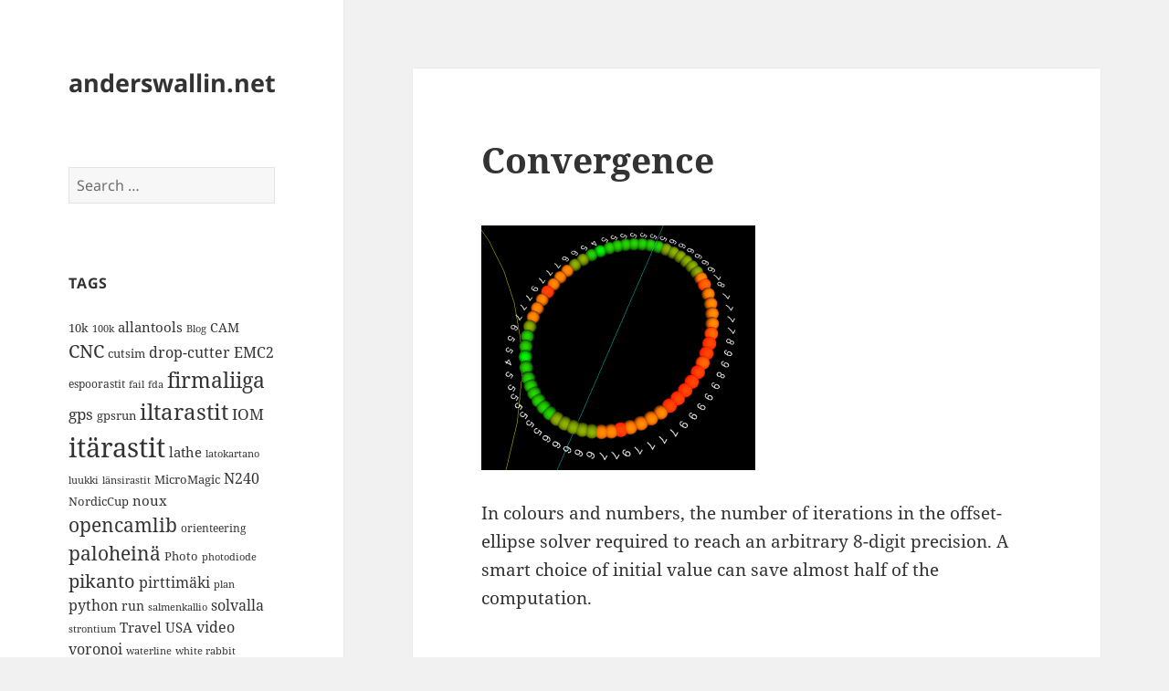

--- FILE ---
content_type: text/html; charset=UTF-8
request_url: http://www.anderswallin.net/2010/03/convergence/
body_size: 67341
content:
<!DOCTYPE html>
<html lang="en-US" class="no-js">
<head>
	<meta charset="UTF-8">
	<meta name="viewport" content="width=device-width">
	<link rel="profile" href="https://gmpg.org/xfn/11">
	<link rel="pingback" href="http://www.anderswallin.net/xmlrpc.php">
	<script>(function(html){html.className = html.className.replace(/\bno-js\b/,'js')})(document.documentElement);</script>
<title>Convergence &#8211; anderswallin.net</title>
<meta name='robots' content='max-image-preview:large' />
<link rel="alternate" type="application/rss+xml" title="anderswallin.net &raquo; Feed" href="http://www.anderswallin.net/feed/" />
<link rel="alternate" type="application/rss+xml" title="anderswallin.net &raquo; Comments Feed" href="http://www.anderswallin.net/comments/feed/" />
<link rel="alternate" type="application/rss+xml" title="anderswallin.net &raquo; Convergence Comments Feed" href="http://www.anderswallin.net/2010/03/convergence/feed/" />
<script>
window._wpemojiSettings = {"baseUrl":"https:\/\/s.w.org\/images\/core\/emoji\/15.0.3\/72x72\/","ext":".png","svgUrl":"https:\/\/s.w.org\/images\/core\/emoji\/15.0.3\/svg\/","svgExt":".svg","source":{"concatemoji":"http:\/\/www.anderswallin.net\/wp-includes\/js\/wp-emoji-release.min.js?ver=6.5.7"}};
/*! This file is auto-generated */
!function(i,n){var o,s,e;function c(e){try{var t={supportTests:e,timestamp:(new Date).valueOf()};sessionStorage.setItem(o,JSON.stringify(t))}catch(e){}}function p(e,t,n){e.clearRect(0,0,e.canvas.width,e.canvas.height),e.fillText(t,0,0);var t=new Uint32Array(e.getImageData(0,0,e.canvas.width,e.canvas.height).data),r=(e.clearRect(0,0,e.canvas.width,e.canvas.height),e.fillText(n,0,0),new Uint32Array(e.getImageData(0,0,e.canvas.width,e.canvas.height).data));return t.every(function(e,t){return e===r[t]})}function u(e,t,n){switch(t){case"flag":return n(e,"\ud83c\udff3\ufe0f\u200d\u26a7\ufe0f","\ud83c\udff3\ufe0f\u200b\u26a7\ufe0f")?!1:!n(e,"\ud83c\uddfa\ud83c\uddf3","\ud83c\uddfa\u200b\ud83c\uddf3")&&!n(e,"\ud83c\udff4\udb40\udc67\udb40\udc62\udb40\udc65\udb40\udc6e\udb40\udc67\udb40\udc7f","\ud83c\udff4\u200b\udb40\udc67\u200b\udb40\udc62\u200b\udb40\udc65\u200b\udb40\udc6e\u200b\udb40\udc67\u200b\udb40\udc7f");case"emoji":return!n(e,"\ud83d\udc26\u200d\u2b1b","\ud83d\udc26\u200b\u2b1b")}return!1}function f(e,t,n){var r="undefined"!=typeof WorkerGlobalScope&&self instanceof WorkerGlobalScope?new OffscreenCanvas(300,150):i.createElement("canvas"),a=r.getContext("2d",{willReadFrequently:!0}),o=(a.textBaseline="top",a.font="600 32px Arial",{});return e.forEach(function(e){o[e]=t(a,e,n)}),o}function t(e){var t=i.createElement("script");t.src=e,t.defer=!0,i.head.appendChild(t)}"undefined"!=typeof Promise&&(o="wpEmojiSettingsSupports",s=["flag","emoji"],n.supports={everything:!0,everythingExceptFlag:!0},e=new Promise(function(e){i.addEventListener("DOMContentLoaded",e,{once:!0})}),new Promise(function(t){var n=function(){try{var e=JSON.parse(sessionStorage.getItem(o));if("object"==typeof e&&"number"==typeof e.timestamp&&(new Date).valueOf()<e.timestamp+604800&&"object"==typeof e.supportTests)return e.supportTests}catch(e){}return null}();if(!n){if("undefined"!=typeof Worker&&"undefined"!=typeof OffscreenCanvas&&"undefined"!=typeof URL&&URL.createObjectURL&&"undefined"!=typeof Blob)try{var e="postMessage("+f.toString()+"("+[JSON.stringify(s),u.toString(),p.toString()].join(",")+"));",r=new Blob([e],{type:"text/javascript"}),a=new Worker(URL.createObjectURL(r),{name:"wpTestEmojiSupports"});return void(a.onmessage=function(e){c(n=e.data),a.terminate(),t(n)})}catch(e){}c(n=f(s,u,p))}t(n)}).then(function(e){for(var t in e)n.supports[t]=e[t],n.supports.everything=n.supports.everything&&n.supports[t],"flag"!==t&&(n.supports.everythingExceptFlag=n.supports.everythingExceptFlag&&n.supports[t]);n.supports.everythingExceptFlag=n.supports.everythingExceptFlag&&!n.supports.flag,n.DOMReady=!1,n.readyCallback=function(){n.DOMReady=!0}}).then(function(){return e}).then(function(){var e;n.supports.everything||(n.readyCallback(),(e=n.source||{}).concatemoji?t(e.concatemoji):e.wpemoji&&e.twemoji&&(t(e.twemoji),t(e.wpemoji)))}))}((window,document),window._wpemojiSettings);
</script>
<style id='wp-emoji-styles-inline-css'>

	img.wp-smiley, img.emoji {
		display: inline !important;
		border: none !important;
		box-shadow: none !important;
		height: 1em !important;
		width: 1em !important;
		margin: 0 0.07em !important;
		vertical-align: -0.1em !important;
		background: none !important;
		padding: 0 !important;
	}
</style>
<link rel='stylesheet' id='wp-block-library-css' href='http://www.anderswallin.net/wp-includes/css/dist/block-library/style.min.css?ver=6.5.7' media='all' />
<style id='wp-block-library-theme-inline-css'>
.wp-block-audio figcaption{color:#555;font-size:13px;text-align:center}.is-dark-theme .wp-block-audio figcaption{color:#ffffffa6}.wp-block-audio{margin:0 0 1em}.wp-block-code{border:1px solid #ccc;border-radius:4px;font-family:Menlo,Consolas,monaco,monospace;padding:.8em 1em}.wp-block-embed figcaption{color:#555;font-size:13px;text-align:center}.is-dark-theme .wp-block-embed figcaption{color:#ffffffa6}.wp-block-embed{margin:0 0 1em}.blocks-gallery-caption{color:#555;font-size:13px;text-align:center}.is-dark-theme .blocks-gallery-caption{color:#ffffffa6}.wp-block-image figcaption{color:#555;font-size:13px;text-align:center}.is-dark-theme .wp-block-image figcaption{color:#ffffffa6}.wp-block-image{margin:0 0 1em}.wp-block-pullquote{border-bottom:4px solid;border-top:4px solid;color:currentColor;margin-bottom:1.75em}.wp-block-pullquote cite,.wp-block-pullquote footer,.wp-block-pullquote__citation{color:currentColor;font-size:.8125em;font-style:normal;text-transform:uppercase}.wp-block-quote{border-left:.25em solid;margin:0 0 1.75em;padding-left:1em}.wp-block-quote cite,.wp-block-quote footer{color:currentColor;font-size:.8125em;font-style:normal;position:relative}.wp-block-quote.has-text-align-right{border-left:none;border-right:.25em solid;padding-left:0;padding-right:1em}.wp-block-quote.has-text-align-center{border:none;padding-left:0}.wp-block-quote.is-large,.wp-block-quote.is-style-large,.wp-block-quote.is-style-plain{border:none}.wp-block-search .wp-block-search__label{font-weight:700}.wp-block-search__button{border:1px solid #ccc;padding:.375em .625em}:where(.wp-block-group.has-background){padding:1.25em 2.375em}.wp-block-separator.has-css-opacity{opacity:.4}.wp-block-separator{border:none;border-bottom:2px solid;margin-left:auto;margin-right:auto}.wp-block-separator.has-alpha-channel-opacity{opacity:1}.wp-block-separator:not(.is-style-wide):not(.is-style-dots){width:100px}.wp-block-separator.has-background:not(.is-style-dots){border-bottom:none;height:1px}.wp-block-separator.has-background:not(.is-style-wide):not(.is-style-dots){height:2px}.wp-block-table{margin:0 0 1em}.wp-block-table td,.wp-block-table th{word-break:normal}.wp-block-table figcaption{color:#555;font-size:13px;text-align:center}.is-dark-theme .wp-block-table figcaption{color:#ffffffa6}.wp-block-video figcaption{color:#555;font-size:13px;text-align:center}.is-dark-theme .wp-block-video figcaption{color:#ffffffa6}.wp-block-video{margin:0 0 1em}.wp-block-template-part.has-background{margin-bottom:0;margin-top:0;padding:1.25em 2.375em}
</style>
<style id='classic-theme-styles-inline-css'>
/*! This file is auto-generated */
.wp-block-button__link{color:#fff;background-color:#32373c;border-radius:9999px;box-shadow:none;text-decoration:none;padding:calc(.667em + 2px) calc(1.333em + 2px);font-size:1.125em}.wp-block-file__button{background:#32373c;color:#fff;text-decoration:none}
</style>
<style id='global-styles-inline-css'>
body{--wp--preset--color--black: #000000;--wp--preset--color--cyan-bluish-gray: #abb8c3;--wp--preset--color--white: #fff;--wp--preset--color--pale-pink: #f78da7;--wp--preset--color--vivid-red: #cf2e2e;--wp--preset--color--luminous-vivid-orange: #ff6900;--wp--preset--color--luminous-vivid-amber: #fcb900;--wp--preset--color--light-green-cyan: #7bdcb5;--wp--preset--color--vivid-green-cyan: #00d084;--wp--preset--color--pale-cyan-blue: #8ed1fc;--wp--preset--color--vivid-cyan-blue: #0693e3;--wp--preset--color--vivid-purple: #9b51e0;--wp--preset--color--dark-gray: #111;--wp--preset--color--light-gray: #f1f1f1;--wp--preset--color--yellow: #f4ca16;--wp--preset--color--dark-brown: #352712;--wp--preset--color--medium-pink: #e53b51;--wp--preset--color--light-pink: #ffe5d1;--wp--preset--color--dark-purple: #2e2256;--wp--preset--color--purple: #674970;--wp--preset--color--blue-gray: #22313f;--wp--preset--color--bright-blue: #55c3dc;--wp--preset--color--light-blue: #e9f2f9;--wp--preset--gradient--vivid-cyan-blue-to-vivid-purple: linear-gradient(135deg,rgba(6,147,227,1) 0%,rgb(155,81,224) 100%);--wp--preset--gradient--light-green-cyan-to-vivid-green-cyan: linear-gradient(135deg,rgb(122,220,180) 0%,rgb(0,208,130) 100%);--wp--preset--gradient--luminous-vivid-amber-to-luminous-vivid-orange: linear-gradient(135deg,rgba(252,185,0,1) 0%,rgba(255,105,0,1) 100%);--wp--preset--gradient--luminous-vivid-orange-to-vivid-red: linear-gradient(135deg,rgba(255,105,0,1) 0%,rgb(207,46,46) 100%);--wp--preset--gradient--very-light-gray-to-cyan-bluish-gray: linear-gradient(135deg,rgb(238,238,238) 0%,rgb(169,184,195) 100%);--wp--preset--gradient--cool-to-warm-spectrum: linear-gradient(135deg,rgb(74,234,220) 0%,rgb(151,120,209) 20%,rgb(207,42,186) 40%,rgb(238,44,130) 60%,rgb(251,105,98) 80%,rgb(254,248,76) 100%);--wp--preset--gradient--blush-light-purple: linear-gradient(135deg,rgb(255,206,236) 0%,rgb(152,150,240) 100%);--wp--preset--gradient--blush-bordeaux: linear-gradient(135deg,rgb(254,205,165) 0%,rgb(254,45,45) 50%,rgb(107,0,62) 100%);--wp--preset--gradient--luminous-dusk: linear-gradient(135deg,rgb(255,203,112) 0%,rgb(199,81,192) 50%,rgb(65,88,208) 100%);--wp--preset--gradient--pale-ocean: linear-gradient(135deg,rgb(255,245,203) 0%,rgb(182,227,212) 50%,rgb(51,167,181) 100%);--wp--preset--gradient--electric-grass: linear-gradient(135deg,rgb(202,248,128) 0%,rgb(113,206,126) 100%);--wp--preset--gradient--midnight: linear-gradient(135deg,rgb(2,3,129) 0%,rgb(40,116,252) 100%);--wp--preset--gradient--dark-gray-gradient-gradient: linear-gradient(90deg, rgba(17,17,17,1) 0%, rgba(42,42,42,1) 100%);--wp--preset--gradient--light-gray-gradient: linear-gradient(90deg, rgba(241,241,241,1) 0%, rgba(215,215,215,1) 100%);--wp--preset--gradient--white-gradient: linear-gradient(90deg, rgba(255,255,255,1) 0%, rgba(230,230,230,1) 100%);--wp--preset--gradient--yellow-gradient: linear-gradient(90deg, rgba(244,202,22,1) 0%, rgba(205,168,10,1) 100%);--wp--preset--gradient--dark-brown-gradient: linear-gradient(90deg, rgba(53,39,18,1) 0%, rgba(91,67,31,1) 100%);--wp--preset--gradient--medium-pink-gradient: linear-gradient(90deg, rgba(229,59,81,1) 0%, rgba(209,28,51,1) 100%);--wp--preset--gradient--light-pink-gradient: linear-gradient(90deg, rgba(255,229,209,1) 0%, rgba(255,200,158,1) 100%);--wp--preset--gradient--dark-purple-gradient: linear-gradient(90deg, rgba(46,34,86,1) 0%, rgba(66,48,123,1) 100%);--wp--preset--gradient--purple-gradient: linear-gradient(90deg, rgba(103,73,112,1) 0%, rgba(131,93,143,1) 100%);--wp--preset--gradient--blue-gray-gradient: linear-gradient(90deg, rgba(34,49,63,1) 0%, rgba(52,75,96,1) 100%);--wp--preset--gradient--bright-blue-gradient: linear-gradient(90deg, rgba(85,195,220,1) 0%, rgba(43,180,211,1) 100%);--wp--preset--gradient--light-blue-gradient: linear-gradient(90deg, rgba(233,242,249,1) 0%, rgba(193,218,238,1) 100%);--wp--preset--font-size--small: 13px;--wp--preset--font-size--medium: 20px;--wp--preset--font-size--large: 36px;--wp--preset--font-size--x-large: 42px;--wp--preset--spacing--20: 0.44rem;--wp--preset--spacing--30: 0.67rem;--wp--preset--spacing--40: 1rem;--wp--preset--spacing--50: 1.5rem;--wp--preset--spacing--60: 2.25rem;--wp--preset--spacing--70: 3.38rem;--wp--preset--spacing--80: 5.06rem;--wp--preset--shadow--natural: 6px 6px 9px rgba(0, 0, 0, 0.2);--wp--preset--shadow--deep: 12px 12px 50px rgba(0, 0, 0, 0.4);--wp--preset--shadow--sharp: 6px 6px 0px rgba(0, 0, 0, 0.2);--wp--preset--shadow--outlined: 6px 6px 0px -3px rgba(255, 255, 255, 1), 6px 6px rgba(0, 0, 0, 1);--wp--preset--shadow--crisp: 6px 6px 0px rgba(0, 0, 0, 1);}:where(.is-layout-flex){gap: 0.5em;}:where(.is-layout-grid){gap: 0.5em;}body .is-layout-flex{display: flex;}body .is-layout-flex{flex-wrap: wrap;align-items: center;}body .is-layout-flex > *{margin: 0;}body .is-layout-grid{display: grid;}body .is-layout-grid > *{margin: 0;}:where(.wp-block-columns.is-layout-flex){gap: 2em;}:where(.wp-block-columns.is-layout-grid){gap: 2em;}:where(.wp-block-post-template.is-layout-flex){gap: 1.25em;}:where(.wp-block-post-template.is-layout-grid){gap: 1.25em;}.has-black-color{color: var(--wp--preset--color--black) !important;}.has-cyan-bluish-gray-color{color: var(--wp--preset--color--cyan-bluish-gray) !important;}.has-white-color{color: var(--wp--preset--color--white) !important;}.has-pale-pink-color{color: var(--wp--preset--color--pale-pink) !important;}.has-vivid-red-color{color: var(--wp--preset--color--vivid-red) !important;}.has-luminous-vivid-orange-color{color: var(--wp--preset--color--luminous-vivid-orange) !important;}.has-luminous-vivid-amber-color{color: var(--wp--preset--color--luminous-vivid-amber) !important;}.has-light-green-cyan-color{color: var(--wp--preset--color--light-green-cyan) !important;}.has-vivid-green-cyan-color{color: var(--wp--preset--color--vivid-green-cyan) !important;}.has-pale-cyan-blue-color{color: var(--wp--preset--color--pale-cyan-blue) !important;}.has-vivid-cyan-blue-color{color: var(--wp--preset--color--vivid-cyan-blue) !important;}.has-vivid-purple-color{color: var(--wp--preset--color--vivid-purple) !important;}.has-black-background-color{background-color: var(--wp--preset--color--black) !important;}.has-cyan-bluish-gray-background-color{background-color: var(--wp--preset--color--cyan-bluish-gray) !important;}.has-white-background-color{background-color: var(--wp--preset--color--white) !important;}.has-pale-pink-background-color{background-color: var(--wp--preset--color--pale-pink) !important;}.has-vivid-red-background-color{background-color: var(--wp--preset--color--vivid-red) !important;}.has-luminous-vivid-orange-background-color{background-color: var(--wp--preset--color--luminous-vivid-orange) !important;}.has-luminous-vivid-amber-background-color{background-color: var(--wp--preset--color--luminous-vivid-amber) !important;}.has-light-green-cyan-background-color{background-color: var(--wp--preset--color--light-green-cyan) !important;}.has-vivid-green-cyan-background-color{background-color: var(--wp--preset--color--vivid-green-cyan) !important;}.has-pale-cyan-blue-background-color{background-color: var(--wp--preset--color--pale-cyan-blue) !important;}.has-vivid-cyan-blue-background-color{background-color: var(--wp--preset--color--vivid-cyan-blue) !important;}.has-vivid-purple-background-color{background-color: var(--wp--preset--color--vivid-purple) !important;}.has-black-border-color{border-color: var(--wp--preset--color--black) !important;}.has-cyan-bluish-gray-border-color{border-color: var(--wp--preset--color--cyan-bluish-gray) !important;}.has-white-border-color{border-color: var(--wp--preset--color--white) !important;}.has-pale-pink-border-color{border-color: var(--wp--preset--color--pale-pink) !important;}.has-vivid-red-border-color{border-color: var(--wp--preset--color--vivid-red) !important;}.has-luminous-vivid-orange-border-color{border-color: var(--wp--preset--color--luminous-vivid-orange) !important;}.has-luminous-vivid-amber-border-color{border-color: var(--wp--preset--color--luminous-vivid-amber) !important;}.has-light-green-cyan-border-color{border-color: var(--wp--preset--color--light-green-cyan) !important;}.has-vivid-green-cyan-border-color{border-color: var(--wp--preset--color--vivid-green-cyan) !important;}.has-pale-cyan-blue-border-color{border-color: var(--wp--preset--color--pale-cyan-blue) !important;}.has-vivid-cyan-blue-border-color{border-color: var(--wp--preset--color--vivid-cyan-blue) !important;}.has-vivid-purple-border-color{border-color: var(--wp--preset--color--vivid-purple) !important;}.has-vivid-cyan-blue-to-vivid-purple-gradient-background{background: var(--wp--preset--gradient--vivid-cyan-blue-to-vivid-purple) !important;}.has-light-green-cyan-to-vivid-green-cyan-gradient-background{background: var(--wp--preset--gradient--light-green-cyan-to-vivid-green-cyan) !important;}.has-luminous-vivid-amber-to-luminous-vivid-orange-gradient-background{background: var(--wp--preset--gradient--luminous-vivid-amber-to-luminous-vivid-orange) !important;}.has-luminous-vivid-orange-to-vivid-red-gradient-background{background: var(--wp--preset--gradient--luminous-vivid-orange-to-vivid-red) !important;}.has-very-light-gray-to-cyan-bluish-gray-gradient-background{background: var(--wp--preset--gradient--very-light-gray-to-cyan-bluish-gray) !important;}.has-cool-to-warm-spectrum-gradient-background{background: var(--wp--preset--gradient--cool-to-warm-spectrum) !important;}.has-blush-light-purple-gradient-background{background: var(--wp--preset--gradient--blush-light-purple) !important;}.has-blush-bordeaux-gradient-background{background: var(--wp--preset--gradient--blush-bordeaux) !important;}.has-luminous-dusk-gradient-background{background: var(--wp--preset--gradient--luminous-dusk) !important;}.has-pale-ocean-gradient-background{background: var(--wp--preset--gradient--pale-ocean) !important;}.has-electric-grass-gradient-background{background: var(--wp--preset--gradient--electric-grass) !important;}.has-midnight-gradient-background{background: var(--wp--preset--gradient--midnight) !important;}.has-small-font-size{font-size: var(--wp--preset--font-size--small) !important;}.has-medium-font-size{font-size: var(--wp--preset--font-size--medium) !important;}.has-large-font-size{font-size: var(--wp--preset--font-size--large) !important;}.has-x-large-font-size{font-size: var(--wp--preset--font-size--x-large) !important;}
.wp-block-navigation a:where(:not(.wp-element-button)){color: inherit;}
:where(.wp-block-post-template.is-layout-flex){gap: 1.25em;}:where(.wp-block-post-template.is-layout-grid){gap: 1.25em;}
:where(.wp-block-columns.is-layout-flex){gap: 2em;}:where(.wp-block-columns.is-layout-grid){gap: 2em;}
.wp-block-pullquote{font-size: 1.5em;line-height: 1.6;}
</style>
<link rel='stylesheet' id='wp-syntax-css-css' href='http://www.anderswallin.net/wp-content/plugins/wp-syntax/css/wp-syntax.css?ver=1.2' media='all' />
<link rel='stylesheet' id='twentyfifteen-fonts-css' href='http://www.anderswallin.net/wp-content/themes/twentyfifteen/assets/fonts/noto-sans-plus-noto-serif-plus-inconsolata.css?ver=20230328' media='all' />
<link rel='stylesheet' id='genericons-css' href='http://www.anderswallin.net/wp-content/themes/twentyfifteen/genericons/genericons.css?ver=20201026' media='all' />
<link rel='stylesheet' id='twentyfifteen-style-css' href='http://www.anderswallin.net/wp-content/themes/twentyfifteen/style.css?ver=20240402' media='all' />
<link rel='stylesheet' id='twentyfifteen-block-style-css' href='http://www.anderswallin.net/wp-content/themes/twentyfifteen/css/blocks.css?ver=20240210' media='all' />
<script src="http://www.anderswallin.net/wp-includes/js/jquery/jquery.min.js?ver=3.7.1" id="jquery-core-js"></script>
<script src="http://www.anderswallin.net/wp-includes/js/jquery/jquery-migrate.min.js?ver=3.4.1" id="jquery-migrate-js"></script>
<script id="twentyfifteen-script-js-extra">
var screenReaderText = {"expand":"<span class=\"screen-reader-text\">expand child menu<\/span>","collapse":"<span class=\"screen-reader-text\">collapse child menu<\/span>"};
</script>
<script src="http://www.anderswallin.net/wp-content/themes/twentyfifteen/js/functions.js?ver=20221101" id="twentyfifteen-script-js" defer data-wp-strategy="defer"></script>
<link rel="https://api.w.org/" href="http://www.anderswallin.net/wp-json/" /><link rel="alternate" type="application/json" href="http://www.anderswallin.net/wp-json/wp/v2/posts/2888" /><link rel="EditURI" type="application/rsd+xml" title="RSD" href="http://www.anderswallin.net/xmlrpc.php?rsd" />
<meta name="generator" content="WordPress 6.5.7" />
<link rel="canonical" href="http://www.anderswallin.net/2010/03/convergence/" />
<link rel='shortlink' href='http://www.anderswallin.net/?p=2888' />
<link rel="alternate" type="application/json+oembed" href="http://www.anderswallin.net/wp-json/oembed/1.0/embed?url=http%3A%2F%2Fwww.anderswallin.net%2F2010%2F03%2Fconvergence%2F" />
<link rel="alternate" type="text/xml+oembed" href="http://www.anderswallin.net/wp-json/oembed/1.0/embed?url=http%3A%2F%2Fwww.anderswallin.net%2F2010%2F03%2Fconvergence%2F&#038;format=xml" />
<script type="text/javascript"> 

/**  all layers have to be in this global array - in further process each map will have something like vectorM[map_ol3js_n][layer_n] */
var vectorM = [[]];


/** put translations from PHP/mo to JavaScript */
var translations = [];

/** global GET-Parameters */
var HTTP_GET_VARS = [];

</script><!-- OSM plugin V6.0.2: did not add geo meta tags. --> 
<style>.recentcomments a{display:inline !important;padding:0 !important;margin:0 !important;}</style>
<style type="text/css">
.a-stats {
	width: auto;
}
.a-stats a {
	background: #7CA821;
	background-image:-moz-linear-gradient(0% 100% 90deg,#5F8E14,#7CA821);
	background-image:-webkit-gradient(linear,0% 0,0% 100%,from(#7CA821),to(#5F8E14));
	border: 1px solid #5F8E14;
	border-radius:3px;
	color: #CFEA93;
	cursor: pointer;
	display: block;
	font-weight: normal;
	height: 100%;
	-moz-border-radius:3px;
	padding: 7px 0 8px;
	text-align: center;
	text-decoration: none;
	-webkit-border-radius:3px;
	width: 100%;
}
.a-stats a:hover {
	text-decoration: none;
	background-image:-moz-linear-gradient(0% 100% 90deg,#6F9C1B,#659417);
	background-image:-webkit-gradient(linear,0% 0,0% 100%,from(#659417),to(#6F9C1B));
}
.a-stats .count {
	color: #FFF;
	display: block;
	font-size: 15px;
	line-height: 16px;
	padding: 0 13px;
	white-space: nowrap;
}
</style>

</head>

<body class="post-template-default single single-post postid-2888 single-format-standard wp-embed-responsive">
<div id="page" class="hfeed site">
	<a class="skip-link screen-reader-text" href="#content">
		Skip to content	</a>

	<div id="sidebar" class="sidebar">
		<header id="masthead" class="site-header">
			<div class="site-branding">
										<p class="site-title"><a href="http://www.anderswallin.net/" rel="home">anderswallin.net</a></p>
										<button class="secondary-toggle">Menu and widgets</button>
			</div><!-- .site-branding -->
		</header><!-- .site-header -->

			<div id="secondary" class="secondary">

		
		
					<div id="widget-area" class="widget-area" role="complementary">
				<aside id="search-6" class="widget widget_search"><form role="search" method="get" class="search-form" action="http://www.anderswallin.net/">
				<label>
					<span class="screen-reader-text">Search for:</span>
					<input type="search" class="search-field" placeholder="Search &hellip;" value="" name="s" />
				</label>
				<input type="submit" class="search-submit screen-reader-text" value="Search" />
			</form></aside><aside id="tag_cloud-3" class="widget widget_tag_cloud"><h2 class="widget-title">Tags</h2><nav aria-label="Tags"><div class="tagcloud"><ul class='wp-tag-cloud' role='list'>
	<li><a href="http://www.anderswallin.net/tag/10k/" class="tag-cloud-link tag-link-32 tag-link-position-1" style="font-size: 9.6666666666667pt;" aria-label="10k (14 items)">10k</a></li>
	<li><a href="http://www.anderswallin.net/tag/100k/" class="tag-cloud-link tag-link-30 tag-link-position-2" style="font-size: 8pt;" aria-label="100k (11 items)">100k</a></li>
	<li><a href="http://www.anderswallin.net/tag/allantools/" class="tag-cloud-link tag-link-641 tag-link-position-3" style="font-size: 11.333333333333pt;" aria-label="allantools (18 items)">allantools</a></li>
	<li><a href="http://www.anderswallin.net/tag/blog/" class="tag-cloud-link tag-link-687 tag-link-position-4" style="font-size: 8pt;" aria-label="Blog (11 items)">Blog</a></li>
	<li><a href="http://www.anderswallin.net/tag/cam/" class="tag-cloud-link tag-link-696 tag-link-position-5" style="font-size: 10.5pt;" aria-label="CAM (16 items)">CAM</a></li>
	<li><a href="http://www.anderswallin.net/tag/cnc/" class="tag-cloud-link tag-link-688 tag-link-position-6" style="font-size: 14.833333333333pt;" aria-label="CNC (30 items)">CNC</a></li>
	<li><a href="http://www.anderswallin.net/tag/cutsim/" class="tag-cloud-link tag-link-124 tag-link-position-7" style="font-size: 9.6666666666667pt;" aria-label="cutsim (14 items)">cutsim</a></li>
	<li><a href="http://www.anderswallin.net/tag/drop-cutter/" class="tag-cloud-link tag-link-136 tag-link-position-8" style="font-size: 12pt;" aria-label="drop-cutter (20 items)">drop-cutter</a></li>
	<li><a href="http://www.anderswallin.net/tag/emc2/" class="tag-cloud-link tag-link-141 tag-link-position-9" style="font-size: 12pt;" aria-label="EMC2 (20 items)">EMC2</a></li>
	<li><a href="http://www.anderswallin.net/tag/espoorastit/" class="tag-cloud-link tag-link-546 tag-link-position-10" style="font-size: 9.1666666666667pt;" aria-label="espoorastit (13 items)">espoorastit</a></li>
	<li><a href="http://www.anderswallin.net/tag/fail/" class="tag-cloud-link tag-link-148 tag-link-position-11" style="font-size: 8pt;" aria-label="fail (11 items)">fail</a></li>
	<li><a href="http://www.anderswallin.net/tag/fda/" class="tag-cloud-link tag-link-722 tag-link-position-12" style="font-size: 8pt;" aria-label="fda (11 items)">fda</a></li>
	<li><a href="http://www.anderswallin.net/tag/firmaliiga-2/" class="tag-cloud-link tag-link-533 tag-link-position-13" style="font-size: 17.333333333333pt;" aria-label="firmaliiga (43 items)">firmaliiga</a></li>
	<li><a href="http://www.anderswallin.net/tag/gps/" class="tag-cloud-link tag-link-169 tag-link-position-14" style="font-size: 12.666666666667pt;" aria-label="gps (22 items)">gps</a></li>
	<li><a href="http://www.anderswallin.net/tag/gpsrun/" class="tag-cloud-link tag-link-170 tag-link-position-15" style="font-size: 10pt;" aria-label="gpsrun (15 items)">gpsrun</a></li>
	<li><a href="http://www.anderswallin.net/tag/iltarastit/" class="tag-cloud-link tag-link-468 tag-link-position-16" style="font-size: 18.166666666667pt;" aria-label="iltarastit (48 items)">iltarastit</a></li>
	<li><a href="http://www.anderswallin.net/tag/iom/" class="tag-cloud-link tag-link-192 tag-link-position-17" style="font-size: 12.666666666667pt;" aria-label="IOM (22 items)">IOM</a></li>
	<li><a href="http://www.anderswallin.net/tag/itarastit/" class="tag-cloud-link tag-link-534 tag-link-position-18" style="font-size: 22pt;" aria-label="itärastit (83 items)">itärastit</a></li>
	<li><a href="http://www.anderswallin.net/tag/lathe/" class="tag-cloud-link tag-link-206 tag-link-position-19" style="font-size: 11.333333333333pt;" aria-label="lathe (18 items)">lathe</a></li>
	<li><a href="http://www.anderswallin.net/tag/latokartano/" class="tag-cloud-link tag-link-535 tag-link-position-20" style="font-size: 8.5pt;" aria-label="latokartano (12 items)">latokartano</a></li>
	<li><a href="http://www.anderswallin.net/tag/luukki/" class="tag-cloud-link tag-link-639 tag-link-position-21" style="font-size: 8pt;" aria-label="luukki (11 items)">luukki</a></li>
	<li><a href="http://www.anderswallin.net/tag/lansirastit/" class="tag-cloud-link tag-link-536 tag-link-position-22" style="font-size: 8.5pt;" aria-label="länsirastit (12 items)">länsirastit</a></li>
	<li><a href="http://www.anderswallin.net/tag/micromagic/" class="tag-cloud-link tag-link-690 tag-link-position-23" style="font-size: 9.6666666666667pt;" aria-label="MicroMagic (14 items)">MicroMagic</a></li>
	<li><a href="http://www.anderswallin.net/tag/n240/" class="tag-cloud-link tag-link-245 tag-link-position-24" style="font-size: 11.666666666667pt;" aria-label="N240 (19 items)">N240</a></li>
	<li><a href="http://www.anderswallin.net/tag/nordiccup/" class="tag-cloud-link tag-link-257 tag-link-position-25" style="font-size: 9.6666666666667pt;" aria-label="NordicCup (14 items)">NordicCup</a></li>
	<li><a href="http://www.anderswallin.net/tag/noux/" class="tag-cloud-link tag-link-259 tag-link-position-26" style="font-size: 11pt;" aria-label="noux (17 items)">noux</a></li>
	<li><a href="http://www.anderswallin.net/tag/opencamlib/" class="tag-cloud-link tag-link-264 tag-link-position-27" style="font-size: 15.666666666667pt;" aria-label="opencamlib (34 items)">opencamlib</a></li>
	<li><a href="http://www.anderswallin.net/tag/orienteering/" class="tag-cloud-link tag-link-269 tag-link-position-28" style="font-size: 9.1666666666667pt;" aria-label="orienteering (13 items)">orienteering</a></li>
	<li><a href="http://www.anderswallin.net/tag/paloheina/" class="tag-cloud-link tag-link-588 tag-link-position-29" style="font-size: 15.666666666667pt;" aria-label="paloheinä (34 items)">paloheinä</a></li>
	<li><a href="http://www.anderswallin.net/tag/photo/" class="tag-cloud-link tag-link-691 tag-link-position-30" style="font-size: 9.6666666666667pt;" aria-label="Photo (14 items)">Photo</a></li>
	<li><a href="http://www.anderswallin.net/tag/photodiode/" class="tag-cloud-link tag-link-495 tag-link-position-31" style="font-size: 8.5pt;" aria-label="photodiode (12 items)">photodiode</a></li>
	<li><a href="http://www.anderswallin.net/tag/pikanto/" class="tag-cloud-link tag-link-280 tag-link-position-32" style="font-size: 14.833333333333pt;" aria-label="pikanto (30 items)">pikanto</a></li>
	<li><a href="http://www.anderswallin.net/tag/pirttimaki/" class="tag-cloud-link tag-link-625 tag-link-position-33" style="font-size: 12.333333333333pt;" aria-label="pirttimäki (21 items)">pirttimäki</a></li>
	<li><a href="http://www.anderswallin.net/tag/plan/" class="tag-cloud-link tag-link-281 tag-link-position-34" style="font-size: 8pt;" aria-label="plan (11 items)">plan</a></li>
	<li><a href="http://www.anderswallin.net/tag/python/" class="tag-cloud-link tag-link-291 tag-link-position-35" style="font-size: 12.333333333333pt;" aria-label="python (21 items)">python</a></li>
	<li><a href="http://www.anderswallin.net/tag/run/" class="tag-cloud-link tag-link-311 tag-link-position-36" style="font-size: 10.5pt;" aria-label="run (16 items)">run</a></li>
	<li><a href="http://www.anderswallin.net/tag/salmenkallio/" class="tag-cloud-link tag-link-549 tag-link-position-37" style="font-size: 8pt;" aria-label="salmenkallio (11 items)">salmenkallio</a></li>
	<li><a href="http://www.anderswallin.net/tag/solvalla/" class="tag-cloud-link tag-link-532 tag-link-position-38" style="font-size: 12pt;" aria-label="solvalla (20 items)">solvalla</a></li>
	<li><a href="http://www.anderswallin.net/tag/strontium/" class="tag-cloud-link tag-link-513 tag-link-position-39" style="font-size: 8.5pt;" aria-label="strontium (12 items)">strontium</a></li>
	<li><a href="http://www.anderswallin.net/tag/travel/" class="tag-cloud-link tag-link-695 tag-link-position-40" style="font-size: 11.333333333333pt;" aria-label="Travel (18 items)">Travel</a></li>
	<li><a href="http://www.anderswallin.net/tag/usa/" class="tag-cloud-link tag-link-374 tag-link-position-41" style="font-size: 11pt;" aria-label="USA (17 items)">USA</a></li>
	<li><a href="http://www.anderswallin.net/tag/video/" class="tag-cloud-link tag-link-375 tag-link-position-42" style="font-size: 12.333333333333pt;" aria-label="video (21 items)">video</a></li>
	<li><a href="http://www.anderswallin.net/tag/voronoi/" class="tag-cloud-link tag-link-377 tag-link-position-43" style="font-size: 11.666666666667pt;" aria-label="voronoi (19 items)">voronoi</a></li>
	<li><a href="http://www.anderswallin.net/tag/waterline/" class="tag-cloud-link tag-link-381 tag-link-position-44" style="font-size: 8pt;" aria-label="waterline (11 items)">waterline</a></li>
	<li><a href="http://www.anderswallin.net/tag/white-rabbit/" class="tag-cloud-link tag-link-528 tag-link-position-45" style="font-size: 8.5pt;" aria-label="white rabbit (12 items)">white rabbit</a></li>
</ul>
</div>
</nav></aside><aside id="pages-7" class="widget widget_pages"><h2 class="widget-title">Pages</h2><nav aria-label="Pages">
			<ul>
				<li class="page_item page-item-19"><a href="http://www.anderswallin.net/about/">About</a></li>
<li class="page_item page-item-135"><a href="http://www.anderswallin.net/cam/">CAM</a></li>
<li class="page_item page-item-8322"><a href="http://www.anderswallin.net/open-hardware/">Open Hardware</a></li>
<li class="page_item page-item-8442"><a href="http://www.anderswallin.net/open-source-software/">Open Source Software</a></li>
<li class="page_item page-item-125"><a href="http://www.anderswallin.net/radiosailing-links/model-boats/">Model Boats</a></li>
			</ul>

			</nav></aside><aside id="recent-comments-3" class="widget widget_recent_comments"><h2 class="widget-title">Recent Comments</h2><nav aria-label="Recent Comments"><ul id="recentcomments"><li class="recentcomments"><span class="comment-author-link">Jari</span> on <a href="http://www.anderswallin.net/2024/04/akaslompolo-2024/#comment-1769810">Äkäslompolo 2024</a></li><li class="recentcomments"><span class="comment-author-link">admin</span> on <a href="http://www.anderswallin.net/2014/07/pulse-stretcher-v2/#comment-1767941">Pulse Stretcher - V2</a></li><li class="recentcomments"><span class="comment-author-link">AL</span> on <a href="http://www.anderswallin.net/2014/07/pulse-stretcher-v2/#comment-1767935">Pulse Stretcher - V2</a></li><li class="recentcomments"><span class="comment-author-link">Thomas</span> on <a href="http://www.anderswallin.net/2020/05/supermicro-atom-c2000-fix-5018a-mltn4-with-a1sam-2550f/#comment-1767416">SuperMicro Atom C2000 fix (5018A-MLTN4 with A1SAM-2550F)</a></li><li class="recentcomments"><span class="comment-author-link">admin</span> on <a href="http://www.anderswallin.net/2014/07/pulse-stretcher-v2/#comment-1762541">Pulse Stretcher - V2</a></li></ul></nav></aside><aside id="categories-3" class="widget widget_categories"><h2 class="widget-title">Categories</h2><nav aria-label="Categories">
			<ul>
					<li class="cat-item cat-item-3"><a href="http://www.anderswallin.net/category/articles/">Articles</a> (20)
</li>
	<li class="cat-item cat-item-5"><a href="http://www.anderswallin.net/category/astro/">Astronomy</a> (71)
<ul class='children'>
	<li class="cat-item cat-item-467"><a href="http://www.anderswallin.net/category/astro/messier-objects/">Messier objects</a> (10)
</li>
	<li class="cat-item cat-item-465"><a href="http://www.anderswallin.net/category/astro/telescope-making/">Telescope Making</a> (19)
</li>
	<li class="cat-item cat-item-466"><a href="http://www.anderswallin.net/category/astro/wide-field-astrophotography/">Wide Field Astrophotography</a> (7)
</li>
</ul>
</li>
	<li class="cat-item cat-item-6"><a href="http://www.anderswallin.net/category/blog/">Blog</a> (18)
</li>
	<li class="cat-item cat-item-7"><a href="http://www.anderswallin.net/category/cnc/">CNC</a> (219)
<ul class='children'>
	<li class="cat-item cat-item-26"><a href="http://www.anderswallin.net/category/cnc/cam/">CAM</a> (102)
	<ul class='children'>
	<li class="cat-item cat-item-437"><a href="http://www.anderswallin.net/category/cnc/cam/drop-cutter-cam/">Drop-Cutter</a> (18)
</li>
	<li class="cat-item cat-item-436"><a href="http://www.anderswallin.net/category/cnc/cam/openvoronoi/">OpenVoronoi</a> (33)
</li>
	<li class="cat-item cat-item-438"><a href="http://www.anderswallin.net/category/cnc/cam/waterline-cam/">Waterline</a> (14)
</li>
	</ul>
</li>
	<li class="cat-item cat-item-10"><a href="http://www.anderswallin.net/category/cnc/emc/">EMC</a> (35)
</li>
	<li class="cat-item cat-item-15"><a href="http://www.anderswallin.net/category/cnc/lathe-cnc/">Lathe</a> (21)
</li>
</ul>
</li>
	<li class="cat-item cat-item-440"><a href="http://www.anderswallin.net/category/computer/">Computer</a> (34)
</li>
	<li class="cat-item cat-item-9"><a href="http://www.anderswallin.net/category/electronics/">Electronics</a> (207)
<ul class='children'>
	<li class="cat-item cat-item-837"><a href="http://www.anderswallin.net/category/electronics/kicad-footprint/">kicad-footprint</a> (30)
</li>
	<li class="cat-item cat-item-838"><a href="http://www.anderswallin.net/category/electronics/kicad-symbol/">kicad-symbol</a> (59)
</li>
</ul>
</li>
	<li class="cat-item cat-item-441"><a href="http://www.anderswallin.net/category/fail-2/">Fail</a> (7)
</li>
	<li class="cat-item cat-item-464"><a href="http://www.anderswallin.net/category/model-yachting/">Model Yachting</a> (178)
<ul class='children'>
	<li class="cat-item cat-item-11"><a href="http://www.anderswallin.net/category/model-yachting/iom-building/">IOM Building</a> (56)
</li>
	<li class="cat-item cat-item-12"><a href="http://www.anderswallin.net/category/model-yachting/iom-design/">IOM Design</a> (28)
</li>
	<li class="cat-item cat-item-13"><a href="http://www.anderswallin.net/category/model-yachting/iom-events/">IOM Events</a> (57)
	<ul class='children'>
	<li class="cat-item cat-item-14"><a href="http://www.anderswallin.net/category/model-yachting/iom-events/iom-worlds-2007/">IOM Worlds 2007</a> (10)
</li>
	</ul>
</li>
	<li class="cat-item cat-item-16"><a href="http://www.anderswallin.net/category/model-yachting/micromagic/">MicroMagic</a> (14)
</li>
	<li class="cat-item cat-item-18"><a href="http://www.anderswallin.net/category/model-yachting/pikanto-iom-building/">PIKANTO</a> (40)
</li>
</ul>
</li>
	<li class="cat-item cat-item-17"><a href="http://www.anderswallin.net/category/photo/">Photo</a> (47)
</li>
	<li class="cat-item cat-item-19"><a href="http://www.anderswallin.net/category/programming/">Programming</a> (27)
</li>
	<li class="cat-item cat-item-20"><a href="http://www.anderswallin.net/category/research/">Research</a> (133)
<ul class='children'>
	<li class="cat-item cat-item-497"><a href="http://www.anderswallin.net/category/research/optical-tweezers-research/">Optical Tweezers</a> (14)
</li>
	<li class="cat-item cat-item-697"><a href="http://www.anderswallin.net/category/research/time-and-frequency/">Time and Frequency</a> (74)
</li>
</ul>
</li>
	<li class="cat-item cat-item-22"><a href="http://www.anderswallin.net/category/sailing/">Sailing</a> (16)
</li>
	<li class="cat-item cat-item-23"><a href="http://www.anderswallin.net/category/shared-links/">shared links</a> (133)
</li>
	<li class="cat-item cat-item-470"><a href="http://www.anderswallin.net/category/sport/">Sport</a> (414)
<ul class='children'>
	<li class="cat-item cat-item-8"><a href="http://www.anderswallin.net/category/sport/cycling-2/">Cycling</a> (57)
</li>
	<li class="cat-item cat-item-469"><a href="http://www.anderswallin.net/category/sport/orienteering-2/">Orienteering</a> (257)
	<ul class='children'>
	<li class="cat-item cat-item-517"><a href="http://www.anderswallin.net/category/sport/orienteering-2/firmaliiga/">Firmaliiga</a> (39)
</li>
	<li class="cat-item cat-item-518"><a href="http://www.anderswallin.net/category/sport/orienteering-2/jukola-orienteering-2/">Jukola</a> (8)
</li>
	<li class="cat-item cat-item-567"><a href="http://www.anderswallin.net/category/sport/orienteering-2/orienteering2011/">Orienteering2011</a> (5)
</li>
	<li class="cat-item cat-item-558"><a href="http://www.anderswallin.net/category/sport/orienteering-2/orienteering2012/">Orienteering2012</a> (23)
</li>
	<li class="cat-item cat-item-621"><a href="http://www.anderswallin.net/category/sport/orienteering-2/orienteering2013/">Orienteering2013</a> (44)
</li>
	<li class="cat-item cat-item-622"><a href="http://www.anderswallin.net/category/sport/orienteering-2/orienteering2014/">Orienteering2014</a> (40)
</li>
	<li class="cat-item cat-item-659"><a href="http://www.anderswallin.net/category/sport/orienteering-2/orienteering2015/">Orienteering2015</a> (39)
</li>
	<li class="cat-item cat-item-726"><a href="http://www.anderswallin.net/category/sport/orienteering-2/orienteering2016/">Orienteering2016</a> (19)
</li>
	<li class="cat-item cat-item-777"><a href="http://www.anderswallin.net/category/sport/orienteering-2/orienteering2017/">Orienteering2017</a> (20)
</li>
	<li class="cat-item cat-item-824"><a href="http://www.anderswallin.net/category/sport/orienteering-2/orienteering2018/">Orienteering2018</a> (14)
</li>
	<li class="cat-item cat-item-860"><a href="http://www.anderswallin.net/category/sport/orienteering-2/orienteering2019/">Orienteering2019</a> (19)
</li>
	<li class="cat-item cat-item-884"><a href="http://www.anderswallin.net/category/sport/orienteering-2/orienteering2020/">Orienteering2020</a> (11)
</li>
	<li class="cat-item cat-item-889"><a href="http://www.anderswallin.net/category/sport/orienteering-2/orienteering2021/">Orienteering2021</a> (11)
</li>
	<li class="cat-item cat-item-482"><a href="http://www.anderswallin.net/category/sport/orienteering-2/rogaining-orienteering-2/">Rogaining</a> (8)
</li>
	</ul>
</li>
	<li class="cat-item cat-item-21"><a href="http://www.anderswallin.net/category/sport/running/">Running</a> (88)
	<ul class='children'>
	<li class="cat-item cat-item-27"><a href="http://www.anderswallin.net/category/sport/running/half-marathon-running/">Half-marathon</a> (9)
</li>
	<li class="cat-item cat-item-439"><a href="http://www.anderswallin.net/category/sport/running/long-run/">Long-Run</a> (15)
</li>
	<li class="cat-item cat-item-28"><a href="http://www.anderswallin.net/category/sport/running/marathon-running/">Marathon</a> (4)
</li>
	</ul>
</li>
	<li class="cat-item cat-item-24"><a href="http://www.anderswallin.net/category/sport/skiing-2/">Skiing</a> (10)
</li>
</ul>
</li>
	<li class="cat-item cat-item-25"><a href="http://www.anderswallin.net/category/travel/">Travel</a> (56)
</li>
	<li class="cat-item cat-item-1"><a href="http://www.anderswallin.net/category/uncategorized/">Uncategorized</a> (24)
</li>
	<li class="cat-item cat-item-805"><a href="http://www.anderswallin.net/category/woodworking/">woodworking</a> (6)
</li>
			</ul>

			</nav></aside><aside id="archives-3" class="widget widget_archive"><h2 class="widget-title">Archives</h2>		<label class="screen-reader-text" for="archives-dropdown-3">Archives</label>
		<select id="archives-dropdown-3" name="archive-dropdown">
			
			<option value="">Select Month</option>
				<option value='http://www.anderswallin.net/2024/04/'> April 2024 &nbsp;(1)</option>
	<option value='http://www.anderswallin.net/2022/12/'> December 2022 &nbsp;(4)</option>
	<option value='http://www.anderswallin.net/2021/10/'> October 2021 &nbsp;(3)</option>
	<option value='http://www.anderswallin.net/2021/09/'> September 2021 &nbsp;(6)</option>
	<option value='http://www.anderswallin.net/2021/08/'> August 2021 &nbsp;(4)</option>
	<option value='http://www.anderswallin.net/2021/07/'> July 2021 &nbsp;(1)</option>
	<option value='http://www.anderswallin.net/2021/06/'> June 2021 &nbsp;(1)</option>
	<option value='http://www.anderswallin.net/2021/05/'> May 2021 &nbsp;(3)</option>
	<option value='http://www.anderswallin.net/2021/04/'> April 2021 &nbsp;(1)</option>
	<option value='http://www.anderswallin.net/2021/01/'> January 2021 &nbsp;(2)</option>
	<option value='http://www.anderswallin.net/2020/12/'> December 2020 &nbsp;(2)</option>
	<option value='http://www.anderswallin.net/2020/11/'> November 2020 &nbsp;(2)</option>
	<option value='http://www.anderswallin.net/2020/10/'> October 2020 &nbsp;(3)</option>
	<option value='http://www.anderswallin.net/2020/09/'> September 2020 &nbsp;(3)</option>
	<option value='http://www.anderswallin.net/2020/08/'> August 2020 &nbsp;(5)</option>
	<option value='http://www.anderswallin.net/2020/07/'> July 2020 &nbsp;(2)</option>
	<option value='http://www.anderswallin.net/2020/06/'> June 2020 &nbsp;(2)</option>
	<option value='http://www.anderswallin.net/2020/05/'> May 2020 &nbsp;(7)</option>
	<option value='http://www.anderswallin.net/2020/04/'> April 2020 &nbsp;(8)</option>
	<option value='http://www.anderswallin.net/2020/03/'> March 2020 &nbsp;(3)</option>
	<option value='http://www.anderswallin.net/2020/02/'> February 2020 &nbsp;(2)</option>
	<option value='http://www.anderswallin.net/2020/01/'> January 2020 &nbsp;(5)</option>
	<option value='http://www.anderswallin.net/2019/12/'> December 2019 &nbsp;(3)</option>
	<option value='http://www.anderswallin.net/2019/11/'> November 2019 &nbsp;(7)</option>
	<option value='http://www.anderswallin.net/2019/10/'> October 2019 &nbsp;(4)</option>
	<option value='http://www.anderswallin.net/2019/09/'> September 2019 &nbsp;(4)</option>
	<option value='http://www.anderswallin.net/2019/08/'> August 2019 &nbsp;(6)</option>
	<option value='http://www.anderswallin.net/2019/07/'> July 2019 &nbsp;(2)</option>
	<option value='http://www.anderswallin.net/2019/06/'> June 2019 &nbsp;(3)</option>
	<option value='http://www.anderswallin.net/2019/05/'> May 2019 &nbsp;(18)</option>
	<option value='http://www.anderswallin.net/2019/04/'> April 2019 &nbsp;(8)</option>
	<option value='http://www.anderswallin.net/2019/03/'> March 2019 &nbsp;(4)</option>
	<option value='http://www.anderswallin.net/2019/02/'> February 2019 &nbsp;(9)</option>
	<option value='http://www.anderswallin.net/2019/01/'> January 2019 &nbsp;(33)</option>
	<option value='http://www.anderswallin.net/2018/12/'> December 2018 &nbsp;(22)</option>
	<option value='http://www.anderswallin.net/2018/11/'> November 2018 &nbsp;(4)</option>
	<option value='http://www.anderswallin.net/2018/10/'> October 2018 &nbsp;(3)</option>
	<option value='http://www.anderswallin.net/2018/09/'> September 2018 &nbsp;(10)</option>
	<option value='http://www.anderswallin.net/2018/08/'> August 2018 &nbsp;(5)</option>
	<option value='http://www.anderswallin.net/2018/07/'> July 2018 &nbsp;(1)</option>
	<option value='http://www.anderswallin.net/2018/06/'> June 2018 &nbsp;(6)</option>
	<option value='http://www.anderswallin.net/2018/05/'> May 2018 &nbsp;(5)</option>
	<option value='http://www.anderswallin.net/2018/04/'> April 2018 &nbsp;(2)</option>
	<option value='http://www.anderswallin.net/2018/03/'> March 2018 &nbsp;(2)</option>
	<option value='http://www.anderswallin.net/2018/02/'> February 2018 &nbsp;(5)</option>
	<option value='http://www.anderswallin.net/2018/01/'> January 2018 &nbsp;(2)</option>
	<option value='http://www.anderswallin.net/2017/11/'> November 2017 &nbsp;(1)</option>
	<option value='http://www.anderswallin.net/2017/10/'> October 2017 &nbsp;(4)</option>
	<option value='http://www.anderswallin.net/2017/09/'> September 2017 &nbsp;(3)</option>
	<option value='http://www.anderswallin.net/2017/08/'> August 2017 &nbsp;(10)</option>
	<option value='http://www.anderswallin.net/2017/07/'> July 2017 &nbsp;(4)</option>
	<option value='http://www.anderswallin.net/2017/06/'> June 2017 &nbsp;(7)</option>
	<option value='http://www.anderswallin.net/2017/05/'> May 2017 &nbsp;(11)</option>
	<option value='http://www.anderswallin.net/2017/04/'> April 2017 &nbsp;(3)</option>
	<option value='http://www.anderswallin.net/2017/03/'> March 2017 &nbsp;(1)</option>
	<option value='http://www.anderswallin.net/2017/02/'> February 2017 &nbsp;(6)</option>
	<option value='http://www.anderswallin.net/2017/01/'> January 2017 &nbsp;(6)</option>
	<option value='http://www.anderswallin.net/2016/12/'> December 2016 &nbsp;(2)</option>
	<option value='http://www.anderswallin.net/2016/11/'> November 2016 &nbsp;(5)</option>
	<option value='http://www.anderswallin.net/2016/10/'> October 2016 &nbsp;(3)</option>
	<option value='http://www.anderswallin.net/2016/09/'> September 2016 &nbsp;(9)</option>
	<option value='http://www.anderswallin.net/2016/08/'> August 2016 &nbsp;(8)</option>
	<option value='http://www.anderswallin.net/2016/07/'> July 2016 &nbsp;(2)</option>
	<option value='http://www.anderswallin.net/2016/06/'> June 2016 &nbsp;(6)</option>
	<option value='http://www.anderswallin.net/2016/05/'> May 2016 &nbsp;(3)</option>
	<option value='http://www.anderswallin.net/2016/04/'> April 2016 &nbsp;(8)</option>
	<option value='http://www.anderswallin.net/2016/03/'> March 2016 &nbsp;(4)</option>
	<option value='http://www.anderswallin.net/2016/02/'> February 2016 &nbsp;(1)</option>
	<option value='http://www.anderswallin.net/2016/01/'> January 2016 &nbsp;(4)</option>
	<option value='http://www.anderswallin.net/2015/12/'> December 2015 &nbsp;(8)</option>
	<option value='http://www.anderswallin.net/2015/11/'> November 2015 &nbsp;(3)</option>
	<option value='http://www.anderswallin.net/2015/10/'> October 2015 &nbsp;(7)</option>
	<option value='http://www.anderswallin.net/2015/09/'> September 2015 &nbsp;(9)</option>
	<option value='http://www.anderswallin.net/2015/08/'> August 2015 &nbsp;(8)</option>
	<option value='http://www.anderswallin.net/2015/07/'> July 2015 &nbsp;(4)</option>
	<option value='http://www.anderswallin.net/2015/06/'> June 2015 &nbsp;(7)</option>
	<option value='http://www.anderswallin.net/2015/05/'> May 2015 &nbsp;(8)</option>
	<option value='http://www.anderswallin.net/2015/04/'> April 2015 &nbsp;(10)</option>
	<option value='http://www.anderswallin.net/2015/03/'> March 2015 &nbsp;(5)</option>
	<option value='http://www.anderswallin.net/2015/02/'> February 2015 &nbsp;(3)</option>
	<option value='http://www.anderswallin.net/2014/12/'> December 2014 &nbsp;(4)</option>
	<option value='http://www.anderswallin.net/2014/11/'> November 2014 &nbsp;(5)</option>
	<option value='http://www.anderswallin.net/2014/10/'> October 2014 &nbsp;(11)</option>
	<option value='http://www.anderswallin.net/2014/09/'> September 2014 &nbsp;(10)</option>
	<option value='http://www.anderswallin.net/2014/08/'> August 2014 &nbsp;(10)</option>
	<option value='http://www.anderswallin.net/2014/07/'> July 2014 &nbsp;(1)</option>
	<option value='http://www.anderswallin.net/2014/06/'> June 2014 &nbsp;(5)</option>
	<option value='http://www.anderswallin.net/2014/05/'> May 2014 &nbsp;(8)</option>
	<option value='http://www.anderswallin.net/2014/04/'> April 2014 &nbsp;(4)</option>
	<option value='http://www.anderswallin.net/2014/03/'> March 2014 &nbsp;(3)</option>
	<option value='http://www.anderswallin.net/2014/02/'> February 2014 &nbsp;(7)</option>
	<option value='http://www.anderswallin.net/2014/01/'> January 2014 &nbsp;(2)</option>
	<option value='http://www.anderswallin.net/2013/12/'> December 2013 &nbsp;(3)</option>
	<option value='http://www.anderswallin.net/2013/11/'> November 2013 &nbsp;(7)</option>
	<option value='http://www.anderswallin.net/2013/10/'> October 2013 &nbsp;(9)</option>
	<option value='http://www.anderswallin.net/2013/09/'> September 2013 &nbsp;(18)</option>
	<option value='http://www.anderswallin.net/2013/08/'> August 2013 &nbsp;(7)</option>
	<option value='http://www.anderswallin.net/2013/07/'> July 2013 &nbsp;(8)</option>
	<option value='http://www.anderswallin.net/2013/06/'> June 2013 &nbsp;(7)</option>
	<option value='http://www.anderswallin.net/2013/05/'> May 2013 &nbsp;(11)</option>
	<option value='http://www.anderswallin.net/2013/04/'> April 2013 &nbsp;(11)</option>
	<option value='http://www.anderswallin.net/2013/03/'> March 2013 &nbsp;(3)</option>
	<option value='http://www.anderswallin.net/2013/02/'> February 2013 &nbsp;(4)</option>
	<option value='http://www.anderswallin.net/2013/01/'> January 2013 &nbsp;(7)</option>
	<option value='http://www.anderswallin.net/2012/12/'> December 2012 &nbsp;(9)</option>
	<option value='http://www.anderswallin.net/2012/11/'> November 2012 &nbsp;(2)</option>
	<option value='http://www.anderswallin.net/2012/10/'> October 2012 &nbsp;(6)</option>
	<option value='http://www.anderswallin.net/2012/09/'> September 2012 &nbsp;(10)</option>
	<option value='http://www.anderswallin.net/2012/08/'> August 2012 &nbsp;(4)</option>
	<option value='http://www.anderswallin.net/2012/07/'> July 2012 &nbsp;(7)</option>
	<option value='http://www.anderswallin.net/2012/06/'> June 2012 &nbsp;(10)</option>
	<option value='http://www.anderswallin.net/2012/05/'> May 2012 &nbsp;(9)</option>
	<option value='http://www.anderswallin.net/2012/04/'> April 2012 &nbsp;(11)</option>
	<option value='http://www.anderswallin.net/2012/02/'> February 2012 &nbsp;(4)</option>
	<option value='http://www.anderswallin.net/2012/01/'> January 2012 &nbsp;(13)</option>
	<option value='http://www.anderswallin.net/2011/12/'> December 2011 &nbsp;(6)</option>
	<option value='http://www.anderswallin.net/2011/11/'> November 2011 &nbsp;(8)</option>
	<option value='http://www.anderswallin.net/2011/10/'> October 2011 &nbsp;(16)</option>
	<option value='http://www.anderswallin.net/2011/09/'> September 2011 &nbsp;(15)</option>
	<option value='http://www.anderswallin.net/2011/08/'> August 2011 &nbsp;(17)</option>
	<option value='http://www.anderswallin.net/2011/07/'> July 2011 &nbsp;(13)</option>
	<option value='http://www.anderswallin.net/2011/06/'> June 2011 &nbsp;(15)</option>
	<option value='http://www.anderswallin.net/2011/05/'> May 2011 &nbsp;(15)</option>
	<option value='http://www.anderswallin.net/2011/04/'> April 2011 &nbsp;(20)</option>
	<option value='http://www.anderswallin.net/2011/03/'> March 2011 &nbsp;(5)</option>
	<option value='http://www.anderswallin.net/2011/02/'> February 2011 &nbsp;(14)</option>
	<option value='http://www.anderswallin.net/2011/01/'> January 2011 &nbsp;(7)</option>
	<option value='http://www.anderswallin.net/2010/12/'> December 2010 &nbsp;(16)</option>
	<option value='http://www.anderswallin.net/2010/11/'> November 2010 &nbsp;(20)</option>
	<option value='http://www.anderswallin.net/2010/10/'> October 2010 &nbsp;(16)</option>
	<option value='http://www.anderswallin.net/2010/09/'> September 2010 &nbsp;(16)</option>
	<option value='http://www.anderswallin.net/2010/08/'> August 2010 &nbsp;(26)</option>
	<option value='http://www.anderswallin.net/2010/07/'> July 2010 &nbsp;(21)</option>
	<option value='http://www.anderswallin.net/2010/06/'> June 2010 &nbsp;(23)</option>
	<option value='http://www.anderswallin.net/2010/05/'> May 2010 &nbsp;(16)</option>
	<option value='http://www.anderswallin.net/2010/04/'> April 2010 &nbsp;(22)</option>
	<option value='http://www.anderswallin.net/2010/03/'> March 2010 &nbsp;(20)</option>
	<option value='http://www.anderswallin.net/2010/02/'> February 2010 &nbsp;(17)</option>
	<option value='http://www.anderswallin.net/2010/01/'> January 2010 &nbsp;(25)</option>
	<option value='http://www.anderswallin.net/2009/12/'> December 2009 &nbsp;(26)</option>
	<option value='http://www.anderswallin.net/2009/11/'> November 2009 &nbsp;(23)</option>
	<option value='http://www.anderswallin.net/2009/10/'> October 2009 &nbsp;(10)</option>
	<option value='http://www.anderswallin.net/2009/09/'> September 2009 &nbsp;(22)</option>
	<option value='http://www.anderswallin.net/2009/08/'> August 2009 &nbsp;(17)</option>
	<option value='http://www.anderswallin.net/2009/07/'> July 2009 &nbsp;(15)</option>
	<option value='http://www.anderswallin.net/2009/06/'> June 2009 &nbsp;(10)</option>
	<option value='http://www.anderswallin.net/2009/05/'> May 2009 &nbsp;(14)</option>
	<option value='http://www.anderswallin.net/2009/04/'> April 2009 &nbsp;(12)</option>
	<option value='http://www.anderswallin.net/2009/03/'> March 2009 &nbsp;(9)</option>
	<option value='http://www.anderswallin.net/2009/02/'> February 2009 &nbsp;(11)</option>
	<option value='http://www.anderswallin.net/2009/01/'> January 2009 &nbsp;(13)</option>
	<option value='http://www.anderswallin.net/2008/12/'> December 2008 &nbsp;(7)</option>
	<option value='http://www.anderswallin.net/2008/11/'> November 2008 &nbsp;(13)</option>
	<option value='http://www.anderswallin.net/2008/10/'> October 2008 &nbsp;(6)</option>
	<option value='http://www.anderswallin.net/2008/09/'> September 2008 &nbsp;(9)</option>
	<option value='http://www.anderswallin.net/2008/08/'> August 2008 &nbsp;(9)</option>
	<option value='http://www.anderswallin.net/2008/07/'> July 2008 &nbsp;(5)</option>
	<option value='http://www.anderswallin.net/2008/06/'> June 2008 &nbsp;(14)</option>
	<option value='http://www.anderswallin.net/2008/05/'> May 2008 &nbsp;(6)</option>
	<option value='http://www.anderswallin.net/2008/04/'> April 2008 &nbsp;(11)</option>
	<option value='http://www.anderswallin.net/2008/03/'> March 2008 &nbsp;(11)</option>
	<option value='http://www.anderswallin.net/2008/02/'> February 2008 &nbsp;(6)</option>
	<option value='http://www.anderswallin.net/2008/01/'> January 2008 &nbsp;(2)</option>
	<option value='http://www.anderswallin.net/2007/12/'> December 2007 &nbsp;(4)</option>
	<option value='http://www.anderswallin.net/2007/11/'> November 2007 &nbsp;(7)</option>
	<option value='http://www.anderswallin.net/2007/10/'> October 2007 &nbsp;(16)</option>
	<option value='http://www.anderswallin.net/2007/09/'> September 2007 &nbsp;(9)</option>
	<option value='http://www.anderswallin.net/2007/08/'> August 2007 &nbsp;(7)</option>
	<option value='http://www.anderswallin.net/2007/07/'> July 2007 &nbsp;(14)</option>
	<option value='http://www.anderswallin.net/2007/06/'> June 2007 &nbsp;(11)</option>
	<option value='http://www.anderswallin.net/2007/05/'> May 2007 &nbsp;(8)</option>
	<option value='http://www.anderswallin.net/2007/04/'> April 2007 &nbsp;(6)</option>
	<option value='http://www.anderswallin.net/2007/03/'> March 2007 &nbsp;(5)</option>
	<option value='http://www.anderswallin.net/2007/02/'> February 2007 &nbsp;(6)</option>
	<option value='http://www.anderswallin.net/2007/01/'> January 2007 &nbsp;(7)</option>
	<option value='http://www.anderswallin.net/2006/12/'> December 2006 &nbsp;(11)</option>
	<option value='http://www.anderswallin.net/2006/11/'> November 2006 &nbsp;(13)</option>
	<option value='http://www.anderswallin.net/2006/10/'> October 2006 &nbsp;(11)</option>
	<option value='http://www.anderswallin.net/2006/09/'> September 2006 &nbsp;(7)</option>
	<option value='http://www.anderswallin.net/2006/08/'> August 2006 &nbsp;(8)</option>
	<option value='http://www.anderswallin.net/2006/07/'> July 2006 &nbsp;(3)</option>
	<option value='http://www.anderswallin.net/2006/06/'> June 2006 &nbsp;(1)</option>
	<option value='http://www.anderswallin.net/2006/05/'> May 2006 &nbsp;(3)</option>
	<option value='http://www.anderswallin.net/2006/04/'> April 2006 &nbsp;(4)</option>
	<option value='http://www.anderswallin.net/2006/03/'> March 2006 &nbsp;(4)</option>
	<option value='http://www.anderswallin.net/2006/02/'> February 2006 &nbsp;(2)</option>
	<option value='http://www.anderswallin.net/2006/01/'> January 2006 &nbsp;(2)</option>
	<option value='http://www.anderswallin.net/2005/12/'> December 2005 &nbsp;(6)</option>
	<option value='http://www.anderswallin.net/2005/11/'> November 2005 &nbsp;(3)</option>
	<option value='http://www.anderswallin.net/2005/10/'> October 2005 &nbsp;(6)</option>
	<option value='http://www.anderswallin.net/2005/09/'> September 2005 &nbsp;(2)</option>
	<option value='http://www.anderswallin.net/2005/08/'> August 2005 &nbsp;(1)</option>
	<option value='http://www.anderswallin.net/2005/06/'> June 2005 &nbsp;(3)</option>
	<option value='http://www.anderswallin.net/2005/05/'> May 2005 &nbsp;(1)</option>
	<option value='http://www.anderswallin.net/2005/04/'> April 2005 &nbsp;(1)</option>
	<option value='http://www.anderswallin.net/2005/02/'> February 2005 &nbsp;(1)</option>
	<option value='http://www.anderswallin.net/2004/11/'> November 2004 &nbsp;(3)</option>
	<option value='http://www.anderswallin.net/2004/10/'> October 2004 &nbsp;(1)</option>
	<option value='http://www.anderswallin.net/2004/08/'> August 2004 &nbsp;(1)</option>
	<option value='http://www.anderswallin.net/2004/07/'> July 2004 &nbsp;(1)</option>
	<option value='http://www.anderswallin.net/2004/04/'> April 2004 &nbsp;(1)</option>
	<option value='http://www.anderswallin.net/2003/11/'> November 2003 &nbsp;(2)</option>
	<option value='http://www.anderswallin.net/2003/06/'> June 2003 &nbsp;(2)</option>
	<option value='http://www.anderswallin.net/2003/05/'> May 2003 &nbsp;(1)</option>
	<option value='http://www.anderswallin.net/2003/03/'> March 2003 &nbsp;(1)</option>
	<option value='http://www.anderswallin.net/2003/02/'> February 2003 &nbsp;(2)</option>
	<option value='http://www.anderswallin.net/2002/05/'> May 2002 &nbsp;(1)</option>
	<option value='http://www.anderswallin.net/2001/09/'> September 2001 &nbsp;(1)</option>

		</select>

			<script>
(function() {
	var dropdown = document.getElementById( "archives-dropdown-3" );
	function onSelectChange() {
		if ( dropdown.options[ dropdown.selectedIndex ].value !== '' ) {
			document.location.href = this.options[ this.selectedIndex ].value;
		}
	}
	dropdown.onchange = onSelectChange;
})();
</script>
</aside><aside id="akismet_widget-2" class="widget widget_akismet_widget"><h2 class="widget-title">Spam Blocked</h2>
	<div class="a-stats">
		<a href="https://akismet.com" target="_blank" rel="noopener" title="">
			<strong class="count">2,066,743 spam</strong> blocked by <strong>Akismet</strong>		</a>
	</div>

</aside>			</div><!-- .widget-area -->
		
	</div><!-- .secondary -->

	</div><!-- .sidebar -->

	<div id="content" class="site-content">

	<div id="primary" class="content-area">
		<main id="main" class="site-main">

		
<article id="post-2888" class="post-2888 post type-post status-publish format-standard hentry category-drop-cutter-cam tag-opencamlib tag-torus">
	
	<header class="entry-header">
		<h1 class="entry-title">Convergence</h1>	</header><!-- .entry-header -->

	<div class="entry-content">
		<p><a href="http://www.anderswallin.net/wp-content/uploads/2010/03/convergence1.png"><img fetchpriority="high" decoding="async" class="alignnone size-medium wp-image-2887" title="convergence" src="http://www.anderswallin.net/wp-content/uploads/2010/03/convergence1-300x268.png" alt="" width="300" height="268" srcset="http://www.anderswallin.net/wp-content/uploads/2010/03/convergence1-300x268.png 300w, http://www.anderswallin.net/wp-content/uploads/2010/03/convergence1.png 723w" sizes="(max-width: 300px) 100vw, 300px" /></a></p>
<p>In colours and numbers, the number of iterations in the offset-ellipse solver required to reach an arbitrary 8-digit precision. A smart choice of initial value can save almost half of the computation.</p>
	</div><!-- .entry-content -->

	
	<footer class="entry-footer">
		<span class="posted-on"><span class="screen-reader-text">Posted on </span><a href="http://www.anderswallin.net/2010/03/convergence/" rel="bookmark"><time class="entry-date published" datetime="2010-03-28T01:18:15+00:00">March 28, 2010</time><time class="updated" datetime="2011-12-17T11:41:18+00:00">December 17, 2011</time></a></span><span class="byline"><span class="author vcard"><span class="screen-reader-text">Author </span><a class="url fn n" href="http://www.anderswallin.net/author/admin/">admin</a></span></span><span class="cat-links"><span class="screen-reader-text">Categories </span><a href="http://www.anderswallin.net/category/cnc/cam/drop-cutter-cam/" rel="category tag">Drop-Cutter</a></span><span class="tags-links"><span class="screen-reader-text">Tags </span><a href="http://www.anderswallin.net/tag/opencamlib/" rel="tag">opencamlib</a>, <a href="http://www.anderswallin.net/tag/torus/" rel="tag">torus</a></span>			</footer><!-- .entry-footer -->

</article><!-- #post-2888 -->

<div id="comments" class="comments-area">

	
	
		<div id="respond" class="comment-respond">
		<h3 id="reply-title" class="comment-reply-title">Leave a Reply <small><a rel="nofollow" id="cancel-comment-reply-link" href="/2010/03/convergence/#respond" style="display:none;">Cancel reply</a></small></h3><form action="http://www.anderswallin.net/wp-comments-post.php" method="post" id="commentform" class="comment-form" novalidate><p class="comment-notes"><span id="email-notes">Your email address will not be published.</span> <span class="required-field-message">Required fields are marked <span class="required">*</span></span></p><p class="comment-form-comment"><label for="comment">Comment <span class="required">*</span></label> <textarea id="comment" name="comment" cols="45" rows="8" maxlength="65525" required></textarea></p><p class="comment-form-author"><label for="author">Name <span class="required">*</span></label> <input id="author" name="author" type="text" value="" size="30" maxlength="245" autocomplete="name" required /></p>
<p class="comment-form-email"><label for="email">Email <span class="required">*</span></label> <input id="email" name="email" type="email" value="" size="30" maxlength="100" aria-describedby="email-notes" autocomplete="email" required /></p>
<p class="comment-form-url"><label for="url">Website</label> <input id="url" name="url" type="url" value="" size="30" maxlength="200" autocomplete="url" /></p>
<p class="form-submit"><input name="submit" type="submit" id="submit" class="submit" value="Post Comment" /> <input type='hidden' name='comment_post_ID' value='2888' id='comment_post_ID' />
<input type='hidden' name='comment_parent' id='comment_parent' value='0' />
</p><p style="display: none;"><input type="hidden" id="akismet_comment_nonce" name="akismet_comment_nonce" value="df71616790" /></p><p style="display: none !important;" class="akismet-fields-container" data-prefix="ak_"><label>&#916;<textarea name="ak_hp_textarea" cols="45" rows="8" maxlength="100"></textarea></label><input type="hidden" id="ak_js_1" name="ak_js" value="51"/><script>document.getElementById( "ak_js_1" ).setAttribute( "value", ( new Date() ).getTime() );</script></p></form>	</div><!-- #respond -->
	<p class="akismet_comment_form_privacy_notice">This site uses Akismet to reduce spam. <a href="https://akismet.com/privacy/" target="_blank" rel="nofollow noopener">Learn how your comment data is processed</a>.</p>
</div><!-- .comments-area -->

	<nav class="navigation post-navigation" aria-label="Posts">
		<h2 class="screen-reader-text">Post navigation</h2>
		<div class="nav-links"><div class="nav-previous"><a href="http://www.anderswallin.net/2010/03/eyebolt-machining/" rel="prev"><span class="meta-nav" aria-hidden="true">Previous</span> <span class="screen-reader-text">Previous post:</span> <span class="post-title">Eyebolt machining</span></a></div><div class="nav-next"><a href="http://www.anderswallin.net/2010/03/octree-in-python/" rel="next"><span class="meta-nav" aria-hidden="true">Next</span> <span class="screen-reader-text">Next post:</span> <span class="post-title">Octree in python</span></a></div></div>
	</nav>
		</main><!-- .site-main -->
	</div><!-- .content-area -->


	</div><!-- .site-content -->

	<footer id="colophon" class="site-footer">
		<div class="site-info">
									<a href="https://wordpress.org/" class="imprint">
				Proudly powered by WordPress			</a>
		</div><!-- .site-info -->
	</footer><!-- .site-footer -->

</div><!-- .site -->

<script src="http://www.anderswallin.net/wp-content/plugins/wp-syntax/js/wp-syntax.js?ver=1.2" id="wp-syntax-js-js"></script>
<script src="http://www.anderswallin.net/wp-includes/js/comment-reply.min.js?ver=6.5.7" id="comment-reply-js" async data-wp-strategy="async"></script>
<script defer src="http://www.anderswallin.net/wp-content/plugins/akismet/_inc/akismet-frontend.js?ver=1711964614" id="akismet-frontend-js"></script>

</body>
</html>
